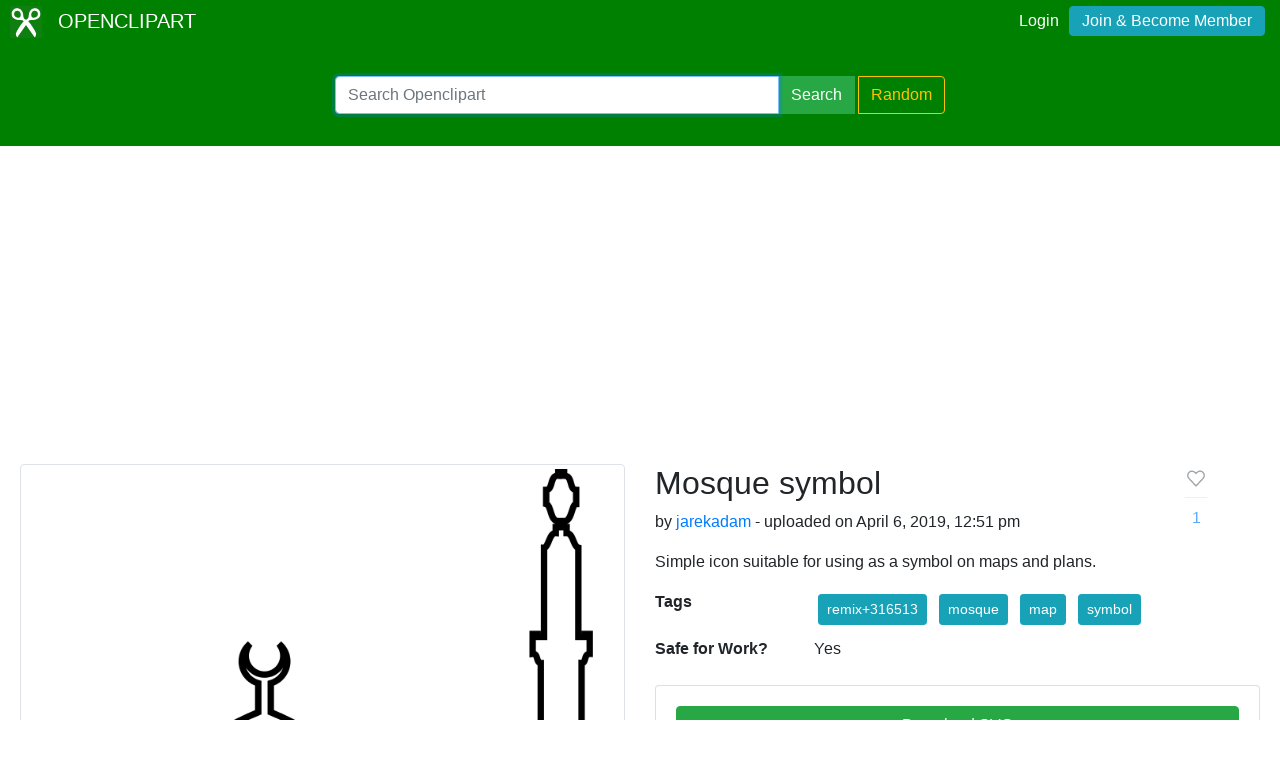

--- FILE ---
content_type: text/html; charset=UTF-8
request_url: https://openclipart.org/detail/318029/mosque-symbol
body_size: 4189
content:
<!doctype html><html lang='en'><head><meta charset='utf-8' /><title>Mosque symbol - Openclipart</title><meta name="description" content="Mosque symbol by @"/><meta http-equiv="Content-Type" content="text/html; charset=utf-8"/><link rel="apple-touch-icon" sizes="57x57" href="/assets/images/favicons/apple-icon-57x57.png"><link rel="apple-touch-icon" sizes="60x60" href="/assets/images/favicons/apple-icon-60x60.png"><link rel="apple-touch-icon" sizes="72x72" href="/assets/images/favicons/apple-icon-72x72.png"><link rel="apple-touch-icon" sizes="76x76" href="/assets/images/favicons/apple-icon-76x76.png"><link rel="apple-touch-icon" sizes="114x114" href="/assets/images/favicons/apple-icon-114x114.png"><link rel="apple-touch-icon" sizes="120x120" href="/assets/images/favicons/apple-icon-120x120.png"><link rel="apple-touch-icon" sizes="144x144" href="/assets/images/favicons/apple-icon-144x144.png"><link rel="apple-touch-icon" sizes="152x152" href="/assets/images/favicons/apple-icon-152x152.png"><link rel="apple-touch-icon" sizes="180x180" href="/assets/images/favicons/apple-icon-180x180.png"><link rel="icon" type="image/png" sizes="192x192" href="/assets/images/favicons/android-icon-192x192.png"><link rel="icon" type="image/png" sizes="32x32" href="/assets/images/favicons/favicon-32x32.png"><link rel="icon" type="image/png" sizes="96x96" href="/assets/images/favicons/favicon-96x96.png"><link rel="icon" type="image/png" sizes="16x16" href="/assets/images/favicons/favicon-16x16.png"><link rel="manifest" href="/assets/images/favicons/manifest.json"><meta name="msapplication-TileColor" content="#ffffff"><meta name="msapplication-TileImage" content="/assets/images/favicons/ms-icon-144x144.png"><meta name="theme-color" content="#ffffff"><meta name="viewport" content="width=device-width, initial-scale=1.0" /><!-- <link rel="search" type="application/opensearchdescription+xml" title="Openclipart" href="/opensearch.xml" /><meta name="robots" content="NOODP,NOYDIR" />--><!-- page meta --><script type="application/ld+json">
{
    "@context": "https:\/\/schema.org",
    "@type": "VisualArtwork",
    "email": null,
    "artist": {
        "@type": "Person",
        "name": "jarekadam"
    },
    "name": "Mosque symbol",
    "description": "Simple icon suitable for using as a symbol on maps and plans.",
    "artMedium": "digital",
    "image": {
        "@context": "https:\/\/schema.org",
        "@type": "ImageObject",
        "url": "https:\/\/openclipart.org\/download\/318029\/1554555069.svg",
        "license": "https:\/\/creativecommons.org\/publicdomain\/zero\/1.0\/",
        "acquireLicensePage": "https:\/\/openclipart.org\/share",
        "description": "Simple icon suitable for using as a symbol on maps and plans.",
        "author": {
            "@type": "Person",
            "name": "jarekadam"
        },
        "name": "Mosque symbol",
        "dateCreated": "2019-04-06 12:51:09+00",
        "dateModified": null
    },
    "dateCreated": "2019-04-06 12:51:09+00",
    "dateModified": null,
    "url": "https:\/\/openclipart.org\/318029\/mosque-symbol",
    "logo": null,
    "license": "https:\/\/creativecommons.org\/publicdomain\/zero\/1.0\/",
    "acquireLicensePage": "https:\/\/openclipart.org\/share"
}
</script> <!-- insert bootstrap here --> <link href="/assets/css/style.css?v=1768420815" rel="stylesheet" media="screen" type="text/css"> <link href="/vendor/twbs/bootstrap/dist/css/bootstrap.min.css" rel="stylesheet" media="screen" type="text/css"> <script src="/vendor/components/jquery/jquery.slim.min.js"></script><script src="/vendor/twbs/bootstrap/dist/js/bootstrap.bundle.min.js"></script> <!-- debug for ads --> </head><body> <nav class="navbar navbar-expand-lg" id="header" role="navigation"> <div id="logo" class="navbar-brand"> <a title="openclipart" href="/"> <img alt="Openclipart" src="/assets/images/openclipart-logo-2019.svg"> <span> OPENCLIPART </span> </a> </div> <div class="ml-auto"> <div id="logged"><span><a data-toggle="modal" data-target="#loginModal" href="/login">Login</a><a title="Become Openclipart Member and Upload Clipart" class="btn btn-info" href="/join">Join &amp; Become Member</a></span></div><!-- Modal --><div class="modal fade" id="loginModal" tabindex="-1" role="dialog" aria-labelledby="loginModal" aria-hidden="true"><div class="modal-dialog modal-dialog-centered" role="document"><div class="modal-content"><div class="modal-header"><h5 class="modal-title" id="exampleModalLongTitle">Log into OpenClipart</h5><button type="button" class="close" data-dismiss="modal" aria-label="Close"><span aria-hidden="true">&times;</span></button></div><div class="modal-body"><form method="post" action="/login" class="form-group"> <div class="form-group"> <input class="form-control" type="text" placeholder="Username or Email" name="username" dir="" /> </div> <div class="form-group"> <input class="form-control" type="password" placeholder="Password" name="password" dir="" /> </div> <div class="form-group"> <input type="hidden" name="process" value="login" /> <input class="form-control btn btn-success" type="submit" name="submit" value="Log in" /> </div> <div class="lost-password"> <!-- <a href="/resetpassword" title="Lost Password?">Lost Password?</a> --><p>Email <a href="mailto:support@openclipart.org?subject=Openclipart Account Issue (Login)">support@openclipart.org</a> for Lost Password or Account Issues. Thankyou.</p> </div> <br /> <div class="modal-footer"> <p class="text-muted"> Don't have an account?</p> <a href="/join" type="button" class="btn btn-outline-success"> Join &amp; Become Member </a> </div></form></div></div></div></div> </div> </nav><div id="main-menu" class="container-fluid"><div class="row"><div class="col-sm-10 col-md-6 offset-md-3"><form id="search" method="get" action="/search/" class="form-search form-group"><div class="input-group mb-3"> <input autofocus type="text" class="form-control" placeholder="Search Openclipart" aria-label="Search Openclipart" aria-describedby="button-search" value="" name="query"> <div class="input-group-append"> <button class="btn btn-success me-3" type="submit" id="button-search">Search</button>&nbsp;<a class="btn btn-outline-warning" id="button-random" href="/random">Random</a> </div></div></form></div></div></div> <div class="container-fluid" id="notifications-bar"></div> <div class="container-fluid" id="content" class="clearfix"><!-- Adds --><script>
  window.addEventListener( 'load', function() {
    (adsbygoogle = window.adsbygoogle || []).push({});
  })
</script><script async src="https://pagead2.googlesyndication.com/pagead/js/adsbygoogle.js"></script><div class="row"> <div class="col-md-6"> <img class="img-thumbnail" src="/image/800px/318029" alt="" /> </div> <div class="col-md-6 clipart-detail-meta"> <div class="row"> <div class="col-10"> <h2>Mosque symbol</h2> <p> by <a href="/artist/jarekadam">jarekadam</a> - uploaded on April 6, 2019, 12:51 pm </p> <p> Simple icon suitable for using as a symbol on maps and plans. </p> </div> <div class="col-2"> <div class="love-affair"> <button disabled type="button" class="btn btn-default fav-button "> <a class="fav-heart" data-toggle="modal" data-target="#exampleModalCenter" > <svg viewBox="0 0 16 16" stroke-width="1.5" stroke-linecap="round" stroke-linejoin="round" width="16" height="16" class="bump" style="width: 22px; height: 22px; stroke-width: 1; transition: all 0.4s ease-in-out 0s;"><path d="M13.075 3.925A3.157 3.157 0 0 0 10.842 3c-.838 0-1.641.478-2.233 1.07L8 4.68l-.609-.61c-1.233-1.233-3.233-1.378-4.466-.145a3.158 3.158 0 0 0 0 4.467L3.534 9 8 13.788 12.466 9l.609-.608a3.157 3.157 0 0 0 0-4.467z"></path></svg> </a> <hr> <a class="fav-page-link btn-link " href="/favs/318029/mosque-symbol"> <span class="favs_count">1</span> </a> </button> <!-- Modal --> <div class="modal fade" id="exampleModalCenter" tabindex="-1" role="dialog" aria-labelledby="exampleModalCenterTitle" aria-hidden="true"> <div class="modal-dialog modal-dialog-centered" role="document"> <div class="modal-content"> <div class="modal-header"> <h5 class="modal-title" id="exampleModalLongTitle"> Log into OpenClipart </h5> <button type="button" class="close" data-dismiss="modal" aria-label="Close"> <span aria-hidden="true">&times;</span> </button> </div> <div class="modal-body"> <form method="post" action="/login" class="form-group"> <div class="form-group"> <input class="form-control" type="text" placeholder="Username or Email" name="username" dir="" /> </div> <div class="form-group"> <input class="form-control" type="password" placeholder="Password" name="password" dir="" /> </div> <div class="form-group"> <input type="hidden" name="process" value="login" /> <input class="form-control btn btn-success" type="submit" name="submit" value="Log in" /> </div> <div class="lost-password"> <!-- <a href="/resetpassword" title="Lost Password?">Lost Password?</a> --><p>Email <a href="mailto:support@openclipart.org?subject=Openclipart Account Issue (Login)">support@openclipart.org</a> for Lost Password or Account Issues. Thankyou.</p> </div> <br /> <div class="modal-footer"> <p class="text-muted"> Don't have an account?</p> <a href="/join" type="button" class="btn btn-outline-success"> Join &amp; Become Member </a> </div></form> </div> </div> </div> </div> </div> </div> </div> <dl class="row"> <dt class="col-sm-3">Tags</dt> <dd class="col-sm-9"> <a href="/tag/remix+316513" class="btn btn-info btn-sm m-1" role="button">remix+316513</a> <a href="/tag/mosque" class="btn btn-info btn-sm m-1" role="button">mosque</a> <a href="/tag/map" class="btn btn-info btn-sm m-1" role="button">map</a> <a href="/tag/symbol" class="btn btn-info btn-sm m-1" role="button">symbol</a> </dd> <dt class="col-sm-3">Safe for Work?</dt> <dd class="col-sm-9">Yes</dd> </dl> <div class="card"> <div class="card-body"> <a href="/download/318029" class="btn btn-success btn-block" role="button">Download SVG</a> <div class="btn-group btn-group-toggle btn-block" data-toggle="buttons"> <a href="#" class="btn btn-outline-primary disabled" role="button" aria-disabled="true">PNG (Bitmap)</a> <a href="/image/400px/318029" class="btn btn-primary border-left" role="button">Small</a> <a href="/image/800px/318029" class="btn btn-primary border-left" role="button">Medium</a> <a href="/image/2000px/318029" class="btn btn-primary border-left" role="button">Large</a> </div> <div class="btn-group btn-group-toggle btn-block" data-toggle="buttons"> <a href="/pdf/318029" class="btn btn-primary" role="button">Print PDF</a> </div> <div class="btn-group btn-group-toggle btn-block" data-toggle="buttons"> <a href="/up?remix_id=318029" class="btn btn-warning" role="button">Upload Remix</a> </div> </div></div> <div class="card border-primary mt-2"> <div class="card-body"><form class="form"><div class="input-group mb-2 mr-sm-2"><input type="text" class="form-control border-primary" id="copy-input" value="openclipart.org/318029"> <div class="input-group-append"><button type="button" class="input-group-text btn border-primary" id="copy-button" data-toggle="tooltip" data-placement="top" title="Copied!" data-trigger="click">Copy</button></div></div></form></div></div> </div></div><!-- detail-responsive --><ins class="adsbygoogle vertical ad-detail"style="display:block"data-ad-client="ca-pub-0352842915813820"data-ad-slot="4252397640"data-ad-format="auto"data-full-width-responsive="true"></ins><div class="row"> <div id="use" class="col-md-6 mt-4"> <div class="comment border-success card mt-2 mb-2"> <div class="card-body"> <h5 class="card-title">This clipart is a remix from:</h5> <ul class="list-unstyled"></ul> <li class="media my-4"> <img src="/image/400px/316513" class="mr-3" alt="316513" style="max-height:64px;max-width:64px;" /> <div class="media-body"> <h5 class="mt-0 mb-1"> <a class="text-dark" href="/detail/316513/simple-mosque-silhouette"> Simple Mosque Silhouette </a> <br> <small> by <a href="/artist/GDJ"> @GDJ </a> </small> <h5> </div> </li> </ul> </div></div> </div> <div id="conversation" class="col-md-6 mt-4 panel"> <h3>Comments</h3> <div class="comment card mt-2 mb-2"> <div class="card-body"> <h5 class="card-title">0 Comments. Please <a href="/login" data-toggle="modal" data-target="#exampleModalCenter">login</a> to comment or add your own remix. </h5> </div> </div> </div></div></div><div id="footer"><div class="clearfix" id="forfooter"> <h4 id="support"> For questions, please email <a href="mailto:support@openclipart.org" title="For questions, please email support@openclipart.org">support@openclipart.org</a> </h4></div><div id="links"> <a href="/faq" title="Frequently Asked Questions">FAQ</a> <a href="/privacy" title="Privacy Policy">Privacy</a> <a href="/share" title="Openclipart is 100% Public Domain">License</a> <a href="/membership">Membership</a><!-- <a href="/developers" title="Developer Documentation and API Support">API</a> --></div></div> <script async src="/assets/js/clipboard.js"></script> <!-- Global site tag (gtag.js) - Google Analytics --> <script async src="https://www.googletagmanager.com/gtag/js?id=UA-7908533-1"></script> <script>
    window.dataLayer = window.dataLayer || [];
    function gtag(){dataLayer.push(arguments);}
    gtag('js', new Date());
    gtag('config', 'UA-7908533-1');
  </script> </body></html>

--- FILE ---
content_type: text/html; charset=utf-8
request_url: https://www.google.com/recaptcha/api2/aframe
body_size: 268
content:
<!DOCTYPE HTML><html><head><meta http-equiv="content-type" content="text/html; charset=UTF-8"></head><body><script nonce="KAKZcIzqh3u4v4gzxWNWSQ">/** Anti-fraud and anti-abuse applications only. See google.com/recaptcha */ try{var clients={'sodar':'https://pagead2.googlesyndication.com/pagead/sodar?'};window.addEventListener("message",function(a){try{if(a.source===window.parent){var b=JSON.parse(a.data);var c=clients[b['id']];if(c){var d=document.createElement('img');d.src=c+b['params']+'&rc='+(localStorage.getItem("rc::a")?sessionStorage.getItem("rc::b"):"");window.document.body.appendChild(d);sessionStorage.setItem("rc::e",parseInt(sessionStorage.getItem("rc::e")||0)+1);localStorage.setItem("rc::h",'1768420817768');}}}catch(b){}});window.parent.postMessage("_grecaptcha_ready", "*");}catch(b){}</script></body></html>